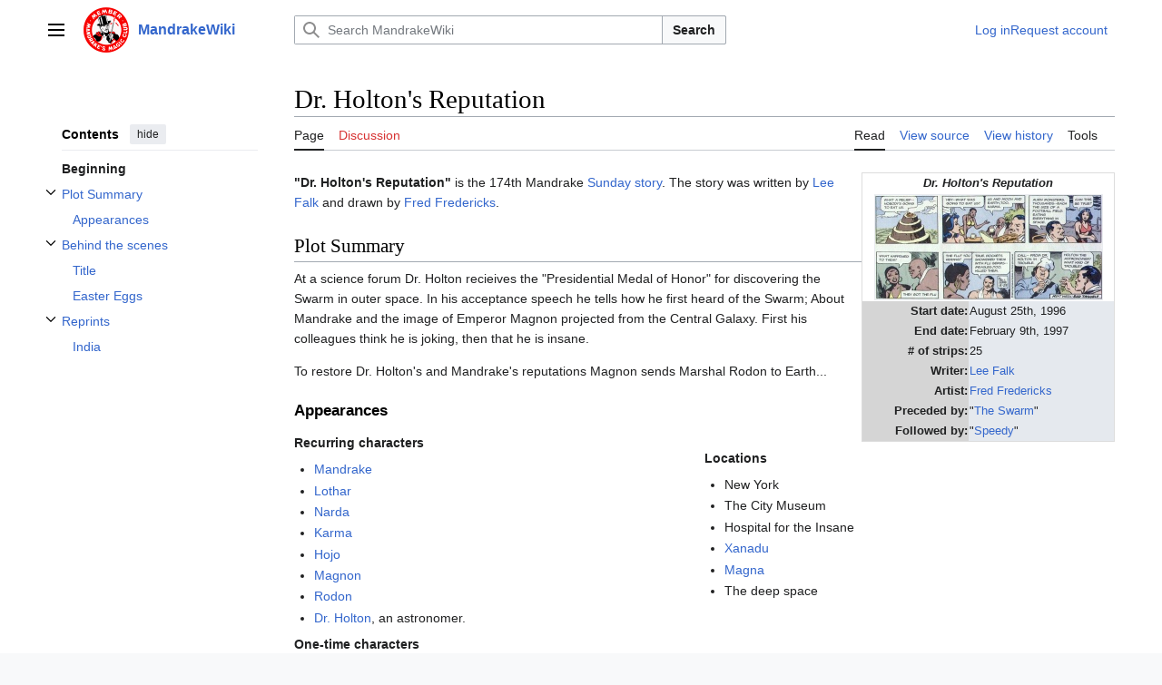

--- FILE ---
content_type: text/html; charset=UTF-8
request_url: https://www.mandrakewiki.org/index.php?title=Dr._Holton%27s_Reputation
body_size: 8017
content:
<!DOCTYPE html>
<html class="client-nojs vector-feature-language-in-header-enabled vector-feature-language-in-main-page-header-disabled vector-feature-sticky-header-disabled vector-feature-page-tools-pinned-disabled vector-feature-toc-pinned-clientpref-1 vector-feature-main-menu-pinned-disabled vector-feature-limited-width-clientpref-1 vector-feature-limited-width-content-enabled vector-feature-custom-font-size-clientpref-0 vector-feature-client-preferences-disabled vector-feature-client-prefs-pinned-disabled vector-feature-night-mode-disabled skin-theme-clientpref-day vector-toc-available" lang="en" dir="ltr">
<head>
<meta charset="UTF-8">
<title>Dr. Holton's Reputation - MandrakeWiki</title>
<script>(function(){var className="client-js vector-feature-language-in-header-enabled vector-feature-language-in-main-page-header-disabled vector-feature-sticky-header-disabled vector-feature-page-tools-pinned-disabled vector-feature-toc-pinned-clientpref-1 vector-feature-main-menu-pinned-disabled vector-feature-limited-width-clientpref-1 vector-feature-limited-width-content-enabled vector-feature-custom-font-size-clientpref-0 vector-feature-client-preferences-disabled vector-feature-client-prefs-pinned-disabled vector-feature-night-mode-disabled skin-theme-clientpref-day vector-toc-available";var cookie=document.cookie.match(/(?:^|; )mandrakewiki_ormwclientpreferences=([^;]+)/);if(cookie){cookie[1].split('%2C').forEach(function(pref){className=className.replace(new RegExp('(^| )'+pref.replace(/-clientpref-\w+$|[^\w-]+/g,'')+'-clientpref-\\w+( |$)'),'$1'+pref+'$2');});}document.documentElement.className=className;}());RLCONF={"wgBreakFrames":false,"wgSeparatorTransformTable":["",""],
"wgDigitTransformTable":["",""],"wgDefaultDateFormat":"dmy","wgMonthNames":["","January","February","March","April","May","June","July","August","September","October","November","December"],"wgRequestId":"53a6b1d8a96f9ce56a45d827","wgCanonicalNamespace":"","wgCanonicalSpecialPageName":false,"wgNamespaceNumber":0,"wgPageName":"Dr._Holton's_Reputation","wgTitle":"Dr. Holton's Reputation","wgCurRevisionId":73394,"wgRevisionId":73394,"wgArticleId":3514,"wgIsArticle":true,"wgIsRedirect":false,"wgAction":"view","wgUserName":null,"wgUserGroups":["*"],"wgCategories":["Sunday stories"],"wgPageViewLanguage":"en","wgPageContentLanguage":"en","wgPageContentModel":"wikitext","wgRelevantPageName":"Dr._Holton's_Reputation","wgRelevantArticleId":3514,"wgIsProbablyEditable":false,"wgRelevantPageIsProbablyEditable":false,"wgRestrictionEdit":[],"wgRestrictionMove":[]};RLSTATE={"skins.vector.user.styles":"ready","site.styles":"ready","user.styles":"ready","skins.vector.user":"ready","user":"ready",
"user.options":"loading","mediawiki.page.gallery.styles":"ready","skins.vector.search.codex.styles":"ready","skins.vector.styles":"ready","skins.vector.icons":"ready"};RLPAGEMODULES=["site","mediawiki.page.ready","mediawiki.toc","skins.vector.js"];</script>
<script>(RLQ=window.RLQ||[]).push(function(){mw.loader.impl(function(){return["user.options@12s5i",function($,jQuery,require,module){mw.user.tokens.set({"patrolToken":"+\\","watchToken":"+\\","csrfToken":"+\\"});
}];});});</script>
<link rel="stylesheet" href="/load.php?lang=en&amp;modules=mediawiki.page.gallery.styles%7Cskins.vector.icons%2Cstyles%7Cskins.vector.search.codex.styles&amp;only=styles&amp;skin=vector-2022">
<script async="" src="/load.php?lang=en&amp;modules=startup&amp;only=scripts&amp;raw=1&amp;skin=vector-2022"></script>
<meta name="ResourceLoaderDynamicStyles" content="">
<link rel="stylesheet" href="/load.php?lang=en&amp;modules=site.styles&amp;only=styles&amp;skin=vector-2022">
<meta name="generator" content="MediaWiki 1.42.3">
<meta name="robots" content="max-image-preview:standard">
<meta name="format-detection" content="telephone=no">
<meta name="viewport" content="width=1000">
<link rel="icon" href="/favicon.ico">
<link rel="search" type="application/opensearchdescription+xml" href="/opensearch_desc.php" title="MandrakeWiki (en)">
<link rel="EditURI" type="application/rsd+xml" href="https://www.mandrakewiki.org/api.php?action=rsd">
<link rel="alternate" type="application/atom+xml" title="MandrakeWiki Atom feed" href="/index.php?title=Special:RecentChanges&amp;feed=atom">
</head>
<body class="skin-vector skin-vector-search-vue mediawiki ltr sitedir-ltr mw-hide-empty-elt ns-0 ns-subject page-Dr_Holton_s_Reputation rootpage-Dr_Holton_s_Reputation skin-vector-2022 action-view"><a class="mw-jump-link" href="#bodyContent">Jump to content</a>
<div class="vector-header-container">
	<header class="vector-header mw-header">
		<div class="vector-header-start">
			<nav class="vector-main-menu-landmark" aria-label="Site" role="navigation">
				
<div id="vector-main-menu-dropdown" class="vector-dropdown vector-main-menu-dropdown vector-button-flush-left vector-button-flush-right"  >
	<input type="checkbox" id="vector-main-menu-dropdown-checkbox" role="button" aria-haspopup="true" data-event-name="ui.dropdown-vector-main-menu-dropdown" class="vector-dropdown-checkbox "  aria-label="Main menu"  >
	<label id="vector-main-menu-dropdown-label" for="vector-main-menu-dropdown-checkbox" class="vector-dropdown-label cdx-button cdx-button--fake-button cdx-button--fake-button--enabled cdx-button--weight-quiet cdx-button--icon-only " aria-hidden="true"  ><span class="vector-icon mw-ui-icon-menu mw-ui-icon-wikimedia-menu"></span>

<span class="vector-dropdown-label-text">Main menu</span>
	</label>
	<div class="vector-dropdown-content">


				<div id="vector-main-menu-unpinned-container" class="vector-unpinned-container">
		
<div id="vector-main-menu" class="vector-main-menu vector-pinnable-element">
	<div
	class="vector-pinnable-header vector-main-menu-pinnable-header vector-pinnable-header-unpinned"
	data-feature-name="main-menu-pinned"
	data-pinnable-element-id="vector-main-menu"
	data-pinned-container-id="vector-main-menu-pinned-container"
	data-unpinned-container-id="vector-main-menu-unpinned-container"
>
	<div class="vector-pinnable-header-label">Main menu</div>
	<button class="vector-pinnable-header-toggle-button vector-pinnable-header-pin-button" data-event-name="pinnable-header.vector-main-menu.pin">move to sidebar</button>
	<button class="vector-pinnable-header-toggle-button vector-pinnable-header-unpin-button" data-event-name="pinnable-header.vector-main-menu.unpin">hide</button>
</div>

	
<div id="p-navigation" class="vector-menu mw-portlet mw-portlet-navigation"  >
	<div class="vector-menu-heading">
		Navigation
	</div>
	<div class="vector-menu-content">
		
		<ul class="vector-menu-content-list">
			
			<li id="n-mainpage-description" class="mw-list-item"><a href="/index.php?title=Main_Page" title="Visit the main page [z]" accesskey="z"><span>Main page</span></a></li><li id="n-recentchanges" class="mw-list-item"><a href="/index.php?title=Special:RecentChanges" title="A list of recent changes in the wiki [r]" accesskey="r"><span>Recent changes</span></a></li><li id="n-randompage" class="mw-list-item"><a href="/index.php?title=Special:Random" title="Load a random page [x]" accesskey="x"><span>Random page</span></a></li><li id="n-help-mediawiki" class="mw-list-item"><a href="https://www.mediawiki.org/wiki/Special:MyLanguage/Help:Contents"><span>Help about MediaWiki</span></a></li>
		</ul>
		
	</div>
</div>

	
	
</div>

				</div>

	</div>
</div>

		</nav>
			
<a href="/index.php?title=Main_Page" class="mw-logo">
	<img class="mw-logo-icon" src="/resources/assets/MWlogo-icon.png" alt="" aria-hidden="true" height="50" width="50">
	<span class="mw-logo-container">
		<strong class="mw-logo-wordmark">MandrakeWiki</strong>
	</span>
</a>

		</div>
		<div class="vector-header-end">
			
<div id="p-search" role="search" class="vector-search-box-vue  vector-search-box-collapses vector-search-box-show-thumbnail vector-search-box-auto-expand-width vector-search-box">
	<a href="/index.php?title=Special:Search" class="cdx-button cdx-button--fake-button cdx-button--fake-button--enabled cdx-button--weight-quiet cdx-button--icon-only search-toggle" id="" title="Search MandrakeWiki [f]" accesskey="f"><span class="vector-icon mw-ui-icon-search mw-ui-icon-wikimedia-search"></span>

<span>Search</span>
	</a>
	<div class="vector-typeahead-search-container">
		<div class="cdx-typeahead-search cdx-typeahead-search--show-thumbnail cdx-typeahead-search--auto-expand-width">
			<form action="/index.php" id="searchform" class="cdx-search-input cdx-search-input--has-end-button">
				<div id="simpleSearch" class="cdx-search-input__input-wrapper"  data-search-loc="header-moved">
					<div class="cdx-text-input cdx-text-input--has-start-icon">
						<input
							class="cdx-text-input__input"
							 type="search" name="search" placeholder="Search MandrakeWiki" aria-label="Search MandrakeWiki" autocapitalize="sentences" title="Search MandrakeWiki [f]" accesskey="f" id="searchInput"
							>
						<span class="cdx-text-input__icon cdx-text-input__start-icon"></span>
					</div>
					<input type="hidden" name="title" value="Special:Search">
				</div>
				<button class="cdx-button cdx-search-input__end-button">Search</button>
			</form>
		</div>
	</div>
</div>

			<nav class="vector-user-links vector-user-links-wide" aria-label="Personal tools" role="navigation" >
	<div class="vector-user-links-main">
	
<div id="p-vector-user-menu-preferences" class="vector-menu mw-portlet emptyPortlet"  >
	<div class="vector-menu-content">
		
		<ul class="vector-menu-content-list">
			
			
		</ul>
		
	</div>
</div>

	
<div id="p-vector-user-menu-userpage" class="vector-menu mw-portlet emptyPortlet"  >
	<div class="vector-menu-content">
		
		<ul class="vector-menu-content-list">
			
			
		</ul>
		
	</div>
</div>

	<nav class="vector-client-prefs-landmark" aria-label="Appearance">
		
		
	</nav>
	
<div id="p-vector-user-menu-notifications" class="vector-menu mw-portlet emptyPortlet"  >
	<div class="vector-menu-content">
		
		<ul class="vector-menu-content-list">
			
			
		</ul>
		
	</div>
</div>

	
<div id="p-vector-user-menu-overflow" class="vector-menu mw-portlet"  >
	<div class="vector-menu-content">
		
		<ul class="vector-menu-content-list">
			<li id="pt-login-2" class="user-links-collapsible-item mw-list-item user-links-collapsible-item"><a data-mw="interface" href="/index.php?title=Special:UserLogin&amp;returnto=Dr.+Holton%27s+Reputation" title="You are encouraged to log in; however, it is not mandatory [o]" accesskey="o" class=""><span>Log in</span></a>
</li>
<li id="pt-createaccount-2" class="user-links-collapsible-item mw-list-item user-links-collapsible-item"><a data-mw="interface" href="/index.php?title=Special:RequestAccount" title="You are encouraged to create an account and log in; however, it is not mandatory" class=""><span>Request account</span></a>
</li>

			
		</ul>
		
	</div>
</div>

	</div>
	
<div id="vector-user-links-dropdown" class="vector-dropdown vector-user-menu vector-button-flush-right vector-user-menu-logged-out user-links-collapsible-item"  title="More options" >
	<input type="checkbox" id="vector-user-links-dropdown-checkbox" role="button" aria-haspopup="true" data-event-name="ui.dropdown-vector-user-links-dropdown" class="vector-dropdown-checkbox "  aria-label="Personal tools"  >
	<label id="vector-user-links-dropdown-label" for="vector-user-links-dropdown-checkbox" class="vector-dropdown-label cdx-button cdx-button--fake-button cdx-button--fake-button--enabled cdx-button--weight-quiet cdx-button--icon-only " aria-hidden="true"  ><span class="vector-icon mw-ui-icon-ellipsis mw-ui-icon-wikimedia-ellipsis"></span>

<span class="vector-dropdown-label-text">Personal tools</span>
	</label>
	<div class="vector-dropdown-content">


		
<div id="p-personal" class="vector-menu mw-portlet mw-portlet-personal user-links-collapsible-item"  title="User menu" >
	<div class="vector-menu-content">
		
		<ul class="vector-menu-content-list">
			
			<li id="pt-login" class="user-links-collapsible-item mw-list-item"><a href="/index.php?title=Special:UserLogin&amp;returnto=Dr.+Holton%27s+Reputation" title="You are encouraged to log in; however, it is not mandatory [o]" accesskey="o"><span class="vector-icon mw-ui-icon-logIn mw-ui-icon-wikimedia-logIn"></span> <span>Log in</span></a></li><li id="pt-createaccount" class="user-links-collapsible-item mw-list-item"><a href="/index.php?title=Special:RequestAccount" title="You are encouraged to create an account and log in; however, it is not mandatory"><span>Request account</span></a></li>
		</ul>
		
	</div>
</div>

	
	</div>
</div>

</nav>

		</div>
	</header>
</div>
<div class="mw-page-container">
	<div class="mw-page-container-inner">
		<div class="vector-sitenotice-container">
			<div id="siteNotice"></div>
		</div>
		<div class="vector-column-start">
			<div class="vector-main-menu-container">
		<div id="mw-navigation">
			<nav id="mw-panel" class="vector-main-menu-landmark" aria-label="Site" role="navigation">
				<div id="vector-main-menu-pinned-container" class="vector-pinned-container">
				
				</div>
		</nav>
		</div>
	</div>
	<div class="vector-sticky-pinned-container">
				<nav id="mw-panel-toc" role="navigation" aria-label="Contents" data-event-name="ui.sidebar-toc" class="mw-table-of-contents-container vector-toc-landmark">
					<div id="vector-toc-pinned-container" class="vector-pinned-container">
					<div id="vector-toc" class="vector-toc vector-pinnable-element">
	<div
	class="vector-pinnable-header vector-toc-pinnable-header vector-pinnable-header-pinned"
	data-feature-name="toc-pinned"
	data-pinnable-element-id="vector-toc"
	
	
>
	<h2 class="vector-pinnable-header-label">Contents</h2>
	<button class="vector-pinnable-header-toggle-button vector-pinnable-header-pin-button" data-event-name="pinnable-header.vector-toc.pin">move to sidebar</button>
	<button class="vector-pinnable-header-toggle-button vector-pinnable-header-unpin-button" data-event-name="pinnable-header.vector-toc.unpin">hide</button>
</div>


	<ul class="vector-toc-contents" id="mw-panel-toc-list">
		<li id="toc-mw-content-text"
			class="vector-toc-list-item vector-toc-level-1">
			<a href="#" class="vector-toc-link">
				<div class="vector-toc-text">Beginning</div>
			</a>
		</li>
		<li id="toc-Plot_Summary"
		class="vector-toc-list-item vector-toc-level-1 vector-toc-list-item-expanded">
		<a class="vector-toc-link" href="#Plot_Summary">
			<div class="vector-toc-text">
			<span class="vector-toc-numb">1</span>Plot Summary</div>
		</a>
		
			<button aria-controls="toc-Plot_Summary-sublist" class="cdx-button cdx-button--weight-quiet cdx-button--icon-only vector-toc-toggle">
				<span class="vector-icon vector-icon--x-small mw-ui-icon-wikimedia-expand"></span>
				<span>Toggle Plot Summary subsection</span>
			</button>
		
		<ul id="toc-Plot_Summary-sublist" class="vector-toc-list">
			<li id="toc-Appearances"
			class="vector-toc-list-item vector-toc-level-2">
			<a class="vector-toc-link" href="#Appearances">
				<div class="vector-toc-text">
				<span class="vector-toc-numb">1.1</span>Appearances</div>
			</a>
			
			<ul id="toc-Appearances-sublist" class="vector-toc-list">
			</ul>
		</li>
	</ul>
	</li>
	<li id="toc-Behind_the_scenes"
		class="vector-toc-list-item vector-toc-level-1 vector-toc-list-item-expanded">
		<a class="vector-toc-link" href="#Behind_the_scenes">
			<div class="vector-toc-text">
			<span class="vector-toc-numb">2</span>Behind the scenes</div>
		</a>
		
			<button aria-controls="toc-Behind_the_scenes-sublist" class="cdx-button cdx-button--weight-quiet cdx-button--icon-only vector-toc-toggle">
				<span class="vector-icon vector-icon--x-small mw-ui-icon-wikimedia-expand"></span>
				<span>Toggle Behind the scenes subsection</span>
			</button>
		
		<ul id="toc-Behind_the_scenes-sublist" class="vector-toc-list">
			<li id="toc-Title"
			class="vector-toc-list-item vector-toc-level-2">
			<a class="vector-toc-link" href="#Title">
				<div class="vector-toc-text">
				<span class="vector-toc-numb">2.1</span>Title</div>
			</a>
			
			<ul id="toc-Title-sublist" class="vector-toc-list">
			</ul>
		</li>
		<li id="toc-Easter_Eggs"
			class="vector-toc-list-item vector-toc-level-2">
			<a class="vector-toc-link" href="#Easter_Eggs">
				<div class="vector-toc-text">
				<span class="vector-toc-numb">2.2</span>Easter Eggs</div>
			</a>
			
			<ul id="toc-Easter_Eggs-sublist" class="vector-toc-list">
			</ul>
		</li>
	</ul>
	</li>
	<li id="toc-Reprints"
		class="vector-toc-list-item vector-toc-level-1 vector-toc-list-item-expanded">
		<a class="vector-toc-link" href="#Reprints">
			<div class="vector-toc-text">
			<span class="vector-toc-numb">3</span>Reprints</div>
		</a>
		
			<button aria-controls="toc-Reprints-sublist" class="cdx-button cdx-button--weight-quiet cdx-button--icon-only vector-toc-toggle">
				<span class="vector-icon vector-icon--x-small mw-ui-icon-wikimedia-expand"></span>
				<span>Toggle Reprints subsection</span>
			</button>
		
		<ul id="toc-Reprints-sublist" class="vector-toc-list">
			<li id="toc-India"
			class="vector-toc-list-item vector-toc-level-2">
			<a class="vector-toc-link" href="#India">
				<div class="vector-toc-text">
				<span class="vector-toc-numb">3.1</span>India</div>
			</a>
			
			<ul id="toc-India-sublist" class="vector-toc-list">
			</ul>
		</li>
	</ul>
	</li>
</ul>
</div>

					</div>
		</nav>
			</div>
		</div>
		<div class="mw-content-container">
			<main id="content" class="mw-body" role="main">
				<header class="mw-body-header vector-page-titlebar">
					<nav role="navigation" aria-label="Contents" class="vector-toc-landmark">
						
<div id="vector-page-titlebar-toc" class="vector-dropdown vector-page-titlebar-toc vector-button-flush-left"  >
	<input type="checkbox" id="vector-page-titlebar-toc-checkbox" role="button" aria-haspopup="true" data-event-name="ui.dropdown-vector-page-titlebar-toc" class="vector-dropdown-checkbox "  aria-label="Toggle the table of contents"  >
	<label id="vector-page-titlebar-toc-label" for="vector-page-titlebar-toc-checkbox" class="vector-dropdown-label cdx-button cdx-button--fake-button cdx-button--fake-button--enabled cdx-button--weight-quiet cdx-button--icon-only " aria-hidden="true"  ><span class="vector-icon mw-ui-icon-listBullet mw-ui-icon-wikimedia-listBullet"></span>

<span class="vector-dropdown-label-text">Toggle the table of contents</span>
	</label>
	<div class="vector-dropdown-content">


							<div id="vector-page-titlebar-toc-unpinned-container" class="vector-unpinned-container">
			</div>
		
	</div>
</div>

					</nav>
					<h1 id="firstHeading" class="firstHeading mw-first-heading"><span class="mw-page-title-main">Dr. Holton's Reputation</span></h1>
				</header>
				<div class="vector-page-toolbar">
					<div class="vector-page-toolbar-container">
						<div id="left-navigation">
							<nav aria-label="Namespaces">
								
<div id="p-associated-pages" class="vector-menu vector-menu-tabs mw-portlet mw-portlet-associated-pages"  >
	<div class="vector-menu-content">
		
		<ul class="vector-menu-content-list">
			
			<li id="ca-nstab-main" class="selected vector-tab-noicon mw-list-item"><a href="/index.php?title=Dr._Holton%27s_Reputation" title="View the content page [c]" accesskey="c"><span>Page</span></a></li><li id="ca-talk" class="new vector-tab-noicon mw-list-item"><a href="/index.php?title=Talk:Dr._Holton%27s_Reputation&amp;action=edit&amp;redlink=1" rel="discussion" title="Discussion about the content page (page does not exist) [t]" accesskey="t"><span>Discussion</span></a></li>
		</ul>
		
	</div>
</div>

								
<div id="p-variants" class="vector-dropdown emptyPortlet"  >
	<input type="checkbox" id="p-variants-checkbox" role="button" aria-haspopup="true" data-event-name="ui.dropdown-p-variants" class="vector-dropdown-checkbox " aria-label="Change language variant"   >
	<label id="p-variants-label" for="p-variants-checkbox" class="vector-dropdown-label cdx-button cdx-button--fake-button cdx-button--fake-button--enabled cdx-button--weight-quiet" aria-hidden="true"  ><span class="vector-dropdown-label-text">English</span>
	</label>
	<div class="vector-dropdown-content">


					
<div id="p-variants" class="vector-menu mw-portlet mw-portlet-variants emptyPortlet"  >
	<div class="vector-menu-content">
		
		<ul class="vector-menu-content-list">
			
			
		</ul>
		
	</div>
</div>

				
	</div>
</div>

							</nav>
						</div>
						<div id="right-navigation" class="vector-collapsible">
							<nav aria-label="Views">
								
<div id="p-views" class="vector-menu vector-menu-tabs mw-portlet mw-portlet-views"  >
	<div class="vector-menu-content">
		
		<ul class="vector-menu-content-list">
			
			<li id="ca-view" class="selected vector-tab-noicon mw-list-item"><a href="/index.php?title=Dr._Holton%27s_Reputation"><span>Read</span></a></li><li id="ca-viewsource" class="vector-tab-noicon mw-list-item"><a href="/index.php?title=Dr._Holton%27s_Reputation&amp;action=edit" title="This page is protected.&#10;You can view its source [e]" accesskey="e"><span>View source</span></a></li><li id="ca-history" class="vector-tab-noicon mw-list-item"><a href="/index.php?title=Dr._Holton%27s_Reputation&amp;action=history" title="Past revisions of this page [h]" accesskey="h"><span>View history</span></a></li>
		</ul>
		
	</div>
</div>

							</nav>
				
							<nav class="vector-page-tools-landmark" aria-label="Page tools">
								
<div id="vector-page-tools-dropdown" class="vector-dropdown vector-page-tools-dropdown"  >
	<input type="checkbox" id="vector-page-tools-dropdown-checkbox" role="button" aria-haspopup="true" data-event-name="ui.dropdown-vector-page-tools-dropdown" class="vector-dropdown-checkbox "  aria-label="Tools"  >
	<label id="vector-page-tools-dropdown-label" for="vector-page-tools-dropdown-checkbox" class="vector-dropdown-label cdx-button cdx-button--fake-button cdx-button--fake-button--enabled cdx-button--weight-quiet" aria-hidden="true"  ><span class="vector-dropdown-label-text">Tools</span>
	</label>
	<div class="vector-dropdown-content">


									<div id="vector-page-tools-unpinned-container" class="vector-unpinned-container">
						
<div id="vector-page-tools" class="vector-page-tools vector-pinnable-element">
	<div
	class="vector-pinnable-header vector-page-tools-pinnable-header vector-pinnable-header-unpinned"
	data-feature-name="page-tools-pinned"
	data-pinnable-element-id="vector-page-tools"
	data-pinned-container-id="vector-page-tools-pinned-container"
	data-unpinned-container-id="vector-page-tools-unpinned-container"
>
	<div class="vector-pinnable-header-label">Tools</div>
	<button class="vector-pinnable-header-toggle-button vector-pinnable-header-pin-button" data-event-name="pinnable-header.vector-page-tools.pin">move to sidebar</button>
	<button class="vector-pinnable-header-toggle-button vector-pinnable-header-unpin-button" data-event-name="pinnable-header.vector-page-tools.unpin">hide</button>
</div>

	
<div id="p-cactions" class="vector-menu mw-portlet mw-portlet-cactions emptyPortlet vector-has-collapsible-items"  title="More options" >
	<div class="vector-menu-heading">
		Actions
	</div>
	<div class="vector-menu-content">
		
		<ul class="vector-menu-content-list">
			
			<li id="ca-more-view" class="selected vector-more-collapsible-item mw-list-item"><a href="/index.php?title=Dr._Holton%27s_Reputation"><span>Read</span></a></li><li id="ca-more-viewsource" class="vector-more-collapsible-item mw-list-item"><a href="/index.php?title=Dr._Holton%27s_Reputation&amp;action=edit"><span>View source</span></a></li><li id="ca-more-history" class="vector-more-collapsible-item mw-list-item"><a href="/index.php?title=Dr._Holton%27s_Reputation&amp;action=history"><span>View history</span></a></li>
		</ul>
		
	</div>
</div>

<div id="p-tb" class="vector-menu mw-portlet mw-portlet-tb"  >
	<div class="vector-menu-heading">
		General
	</div>
	<div class="vector-menu-content">
		
		<ul class="vector-menu-content-list">
			
			<li id="t-whatlinkshere" class="mw-list-item"><a href="/index.php?title=Special:WhatLinksHere/Dr._Holton%27s_Reputation" title="A list of all wiki pages that link here [j]" accesskey="j"><span>What links here</span></a></li><li id="t-recentchangeslinked" class="mw-list-item"><a href="/index.php?title=Special:RecentChangesLinked/Dr._Holton%27s_Reputation" rel="nofollow" title="Recent changes in pages linked from this page [k]" accesskey="k"><span>Related changes</span></a></li><li id="t-specialpages" class="mw-list-item"><a href="/index.php?title=Special:SpecialPages" title="A list of all special pages [q]" accesskey="q"><span>Special pages</span></a></li><li id="t-print" class="mw-list-item"><a href="javascript:print();" rel="alternate" title="Printable version of this page [p]" accesskey="p"><span>Printable version</span></a></li><li id="t-permalink" class="mw-list-item"><a href="/index.php?title=Dr._Holton%27s_Reputation&amp;oldid=73394" title="Permanent link to this revision of this page"><span>Permanent link</span></a></li><li id="t-info" class="mw-list-item"><a href="/index.php?title=Dr._Holton%27s_Reputation&amp;action=info" title="More information about this page"><span>Page information</span></a></li>
		</ul>
		
	</div>
</div>

</div>

									</div>
				
	</div>
</div>

							</nav>
						</div>
					</div>
				</div>
				<div class="vector-column-end">
					<div class="vector-sticky-pinned-container">
						<nav class="vector-page-tools-landmark" aria-label="Page tools">
							<div id="vector-page-tools-pinned-container" class="vector-pinned-container">
				
							</div>
		</nav>
						<nav class="vector-client-prefs-landmark" aria-label="Appearance">
						</nav>
					</div>
				</div>
				<div id="bodyContent" class="vector-body" aria-labelledby="firstHeading" data-mw-ve-target-container>
					<div class="vector-body-before-content">
							<div class="mw-indicators">
		</div>

						<div id="siteSub" class="noprint">From MandrakeWiki</div>
					</div>
					<div id="contentSub"><div id="mw-content-subtitle"></div></div>
					
					
					<div id="mw-content-text" class="mw-body-content"><div class="mw-content-ltr mw-parser-output" lang="en" dir="ltr"><table style="width: 21em; font-size: 95%; float:right; border-collapse: collapse; border-width: 1px; border-style: solid; border-color:#ddd">
<tbody><tr>
<td colspan="2" style="text-align: center;"><i><b>Dr. Holton's Reputation</b></i>
</td></tr>
<tr>
<td colspan="2" style="text-align: center;"><span class="mw-image-border" typeof="mw:File"><a href="/index.php?title=File:Ms-19960825.jpg" class="mw-file-description"><img src="/images/thumb/3/33/Ms-19960825.jpg/250px-Ms-19960825.jpg" decoding="async" width="250" height="115" class="mw-file-element" srcset="/images/thumb/3/33/Ms-19960825.jpg/375px-Ms-19960825.jpg 1.5x, /images/thumb/3/33/Ms-19960825.jpg/500px-Ms-19960825.jpg 2x" /></a></span>
</td></tr>
<tr>
<th style="text-align: right; background-color: #D5D5D5;">Start date:
</th>
<td style="background-color: #E5E9EE;">August 25th, 1996
</td></tr>
<tr>
<th style="text-align: right; background-color: #D5D5D5;">End date:
</th>
<td style="background-color: #E5E9EE;">February 9th, 1997
</td></tr>
<tr>
<th style="text-align: right; background-color: #D5D5D5;"># of strips:
</th>
<td style="background-color: #E5E9EE;">25
</td></tr>
<tr>
<th style="text-align: right; background-color: #D5D5D5;">Writer:
</th>
<td style="background-color: #E5E9EE;"><a href="/index.php?title=Lee_Falk" title="Lee Falk">Lee Falk</a>
</td></tr>
<tr>
<th style="text-align: right; background-color: #D5D5D5;">Artist:
</th>
<td style="background-color: #E5E9EE;"><a href="/index.php?title=Fred_Fredericks" title="Fred Fredericks">Fred Fredericks</a>
</td></tr>
<tr>
<th style="text-align: right; background-color: #D5D5D5;">Preceded by:
</th>
<td style="background-color: #E5E9EE;">"<a href="/index.php?title=The_Swarm" title="The Swarm">The Swarm</a>"
</td></tr>
<tr>
<th style="text-align: right; background-color: #D5D5D5;">Followed by:
</th>
<td style="background-color: #E5E9EE;">"<a href="/index.php?title=Speedy" title="Speedy">Speedy</a>"
</td></tr></tbody></table>
<p><b>"Dr. Holton's Reputation"</b> is the 174th Mandrake <a href="/index.php?title=Sunday_story" class="mw-redirect" title="Sunday story">Sunday story</a>. 
The story was written by <a href="/index.php?title=Lee_Falk" title="Lee Falk">Lee Falk</a> and drawn by <a href="/index.php?title=Fred_Fredericks" title="Fred Fredericks">Fred Fredericks</a>.
</p>
<meta property="mw:PageProp/toc" />
<h2><span class="mw-headline" id="Plot_Summary">Plot Summary</span></h2>
<p>At a science forum Dr. Holton recieives the "Presidential Medal of Honor" for discovering the Swarm in outer space. In his acceptance speech he tells how he first heard of the Swarm; About Mandrake and the image of Emperor Magnon projected from the Central Galaxy. First his colleagues think he is joking, then that he is insane.
</p><p>To restore Dr. Holton's and Mandrake's reputations Magnon sends Marshal Rodon to Earth...
</p>
<h3><span class="mw-headline" id="Appearances">Appearances</span></h3>
<div style="float:left; width:50%;">
<p><b>Recurring characters</b>
</p>
<ul><li><a href="/index.php?title=Mandrake" class="mw-redirect" title="Mandrake">Mandrake</a></li>
<li><a href="/index.php?title=Lothar" title="Lothar">Lothar</a></li>
<li><a href="/index.php?title=Narda" title="Narda">Narda</a></li>
<li><a href="/index.php?title=Karma" title="Karma">Karma</a></li>
<li><a href="/index.php?title=Hojo" title="Hojo">Hojo</a></li>
<li><a href="/index.php?title=Magnon" title="Magnon">Magnon</a></li>
<li><a href="/index.php?title=Rodon" title="Rodon">Rodon</a></li>
<li><a href="/index.php?title=Dr._Holton" title="Dr. Holton">Dr. Holton</a>, an astronomer.</li></ul>
<p><b>One-time characters</b>
</p>
</div><div style="float:right; width:50%;">
<p><b>Locations</b>
</p>
<ul><li>New York</li>
<li>The City Museum</li>
<li>Hospital for the Insane</li>
<li><a href="/index.php?title=Xanadu" title="Xanadu">Xanadu</a></li>
<li><a href="/index.php?title=Magna" title="Magna">Magna</a></li>
<li>The deep space</li></ul>
</div><p><br clear="all" />
</p><h2><span class="mw-headline" id="Behind_the_scenes">Behind the scenes</span></h2>
<h3><span class="mw-headline" id="Title">Title</span></h3>
<ul><li>At the <a rel="nofollow" class="external text" href="http://www.deepwoods.org">deepwoods.org</a> index the title for this story is <b>"Dr. Holton's Reputation"</b>, which is lifted from the plot.</li></ul>
<h3><span class="mw-headline" id="Easter_Eggs">Easter Eggs</span></h3>
<ul><li>Mandrake is reading "Fantomen", a Swedish <a href="/index.php?title=The_Phantom" title="The Phantom">Phantom</a> comic book.</li></ul>
<ul class="gallery mw-gallery-traditional">
		<li class="gallerybox" style="width: 155px">
			<div class="thumb" style="width: 150px; height: 150px;"><span typeof="mw:File"><a href="/index.php?title=File:MS-1996-08-25-p.jpg" class="mw-file-description" title="25 Aug, 1996"><img alt="25 Aug, 1996" src="/images/thumb/9/94/MS-1996-08-25-p.jpg/120px-MS-1996-08-25-p.jpg" decoding="async" width="120" height="69" class="mw-file-element" srcset="/images/thumb/9/94/MS-1996-08-25-p.jpg/180px-MS-1996-08-25-p.jpg 1.5x, /images/thumb/9/94/MS-1996-08-25-p.jpg/240px-MS-1996-08-25-p.jpg 2x" /></a></span></div>
			<div class="gallerytext">25 Aug, 1996</div>
		</li>
</ul>
<h2><span class="mw-headline" id="Reprints">Reprints</span></h2>
<p>This story has been published in the following publications:
</p>
<h3><span class="mw-headline" id="India"><span class="mw-default-size" typeof="mw:File"><a href="/index.php?title=File:Mini_india.gif" class="mw-file-description"><img src="/images/0/00/Mini_india.gif" decoding="async" width="24" height="16" class="mw-file-element" /></a></span> India</span></h3>
<ul><li><i>"no title"</i> <a href="/index.php?title=Comic_World_4" title="Comic World 4"><i>Comic World</i> #4</a> (1998)</li>
<li><i>"no title"</i> <a href="/index.php?title=R%C3%A9al_Fruit_Juices_-_Comic_World_21" title="Réal Fruit Juices - Comic World 21">Giveaway <i>Comic World</i> #21</a></li>
<li>"Dr. Holton's Reputation", <a href="/index.php?title=Mandrake_the_Magician_1_(Regal_Comics)" title="Mandrake the Magician 1 (Regal Comics)"><i>Mandrake the Magician</i> #1</a> (2021)</li></ul>
<!-- 
NewPP limit report
Cached time: 20260130074113
Cache expiry: 86400
Reduced expiry: false
Complications: [show‐toc]
CPU time usage: 0.020 seconds
Real time usage: 0.036 seconds
Preprocessor visited node count: 74/1000000
Post‐expand include size: 1185/2097152 bytes
Template argument size: 156/2097152 bytes
Highest expansion depth: 3/100
Expensive parser function count: 0/100
Unstrip recursion depth: 0/20
Unstrip post‐expand size: 662/5000000 bytes
-->
<!--
Transclusion expansion time report (%,ms,calls,template)
100.00%    2.704      1 Template:Newspaperbox
100.00%    2.704      1 -total
-->

<!-- Saved in parser cache with key mandrakewiki_or:pcache:idhash:3514-0!canonical and timestamp 20260130074113 and revision id 73394. Rendering was triggered because: page-view
 -->
</div>
<div class="printfooter" data-nosnippet="">Retrieved from "<a dir="ltr" href="https://www.mandrakewiki.org/index.php?title=Dr._Holton%27s_Reputation&amp;oldid=73394">https://www.mandrakewiki.org/index.php?title=Dr._Holton%27s_Reputation&amp;oldid=73394</a>"</div></div>
					<div id="catlinks" class="catlinks" data-mw="interface"><div id="mw-normal-catlinks" class="mw-normal-catlinks"><a href="/index.php?title=Special:Categories" title="Special:Categories">Category</a>: <ul><li><a href="/index.php?title=Category:Sunday_stories" title="Category:Sunday stories">Sunday stories</a></li></ul></div></div>
				</div>
			</main>
			
		</div>
		<div class="mw-footer-container">
			
<footer id="footer" class="mw-footer" role="contentinfo" >
	<ul id="footer-info">
	<li id="footer-info-lastmod"> This page was last edited on 25 June 2023, at 11:41.</li>
</ul>

	<ul id="footer-places">
	<li id="footer-places-privacy"><a href="/index.php?title=MandrakeWiki:Privacy_policy">Privacy policy</a></li>
	<li id="footer-places-about"><a href="/index.php?title=MandrakeWiki:About">About MandrakeWiki</a></li>
	<li id="footer-places-disclaimers"><a href="/index.php?title=MandrakeWiki:General_disclaimer">Disclaimers</a></li>
</ul>

	<ul id="footer-icons" class="noprint">
	<li id="footer-poweredbyico"><a href="https://www.mediawiki.org/"><img src="/resources/assets/poweredby_mediawiki_88x31.png" alt="Powered by MediaWiki" srcset="/resources/assets/poweredby_mediawiki_132x47.png 1.5x, /resources/assets/poweredby_mediawiki_176x62.png 2x" width="88" height="31" loading="lazy"></a></li>
</ul>

</footer>

		</div>
	</div> 
</div> 
<div class="vector-settings" id="p-dock-bottom">
	<ul>
		<li>
		<button class="cdx-button cdx-button--icon-only vector-limited-width-toggle" id=""><span class="vector-icon mw-ui-icon-fullScreen mw-ui-icon-wikimedia-fullScreen"></span>

<span>Toggle limited content width</span>
</button>
</li>
	</ul>
</div>
<script>(RLQ=window.RLQ||[]).push(function(){mw.config.set({"wgBackendResponseTime":154,"wgPageParseReport":{"limitreport":{"cputime":"0.020","walltime":"0.036","ppvisitednodes":{"value":74,"limit":1000000},"postexpandincludesize":{"value":1185,"limit":2097152},"templateargumentsize":{"value":156,"limit":2097152},"expansiondepth":{"value":3,"limit":100},"expensivefunctioncount":{"value":0,"limit":100},"unstrip-depth":{"value":0,"limit":20},"unstrip-size":{"value":662,"limit":5000000},"timingprofile":["100.00%    2.704      1 Template:Newspaperbox","100.00%    2.704      1 -total"]},"cachereport":{"timestamp":"20260130074113","ttl":86400,"transientcontent":false}}});});</script>
</body>
</html>